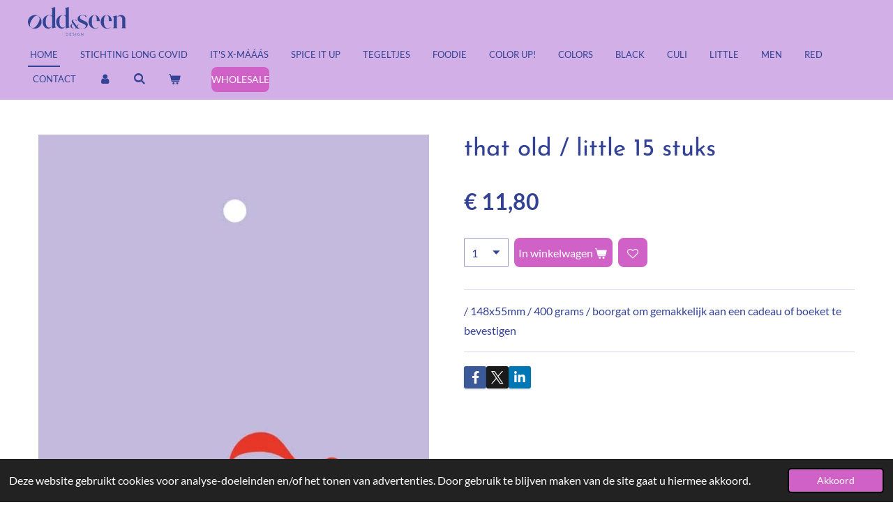

--- FILE ---
content_type: text/html; charset=UTF-8
request_url: https://www.oddandseendesign.nl/product/10246729/that-old-little-15-stuks
body_size: 13155
content:
<!DOCTYPE html>
<html lang="nl">
    <head>
        <meta http-equiv="Content-Type" content="text/html; charset=utf-8">
        <meta name="viewport" content="width=device-width, initial-scale=1.0, maximum-scale=5.0">
        <meta http-equiv="X-UA-Compatible" content="IE=edge">
        <link rel="canonical" href="https://www.oddandseendesign.nl/product/10246729/that-old-little-15-stuks">
        <link rel="sitemap" type="application/xml" href="https://www.oddandseendesign.nl/sitemap.xml">
        <meta property="og:title" content="that old / little 15 stuks | ODD &amp; SEEN Design">
        <meta property="og:url" content="https://www.oddandseendesign.nl/product/10246729/that-old-little-15-stuks">
        <base href="https://www.oddandseendesign.nl/">
        <meta name="description" property="og:description" content="/ 148x55mm / 400 grams / boorgat om gemakkelijk aan een cadeau of boeket te bevestigen&amp;nbsp;">
                <script nonce="720781e20e889dbf1a1a5d7037adf16a">
            
            window.JOUWWEB = window.JOUWWEB || {};
            window.JOUWWEB.application = window.JOUWWEB.application || {};
            window.JOUWWEB.application = {"backends":[{"domain":"jouwweb.nl","freeDomain":"jouwweb.site"},{"domain":"webador.com","freeDomain":"webadorsite.com"},{"domain":"webador.de","freeDomain":"webadorsite.com"},{"domain":"webador.fr","freeDomain":"webadorsite.com"},{"domain":"webador.es","freeDomain":"webadorsite.com"},{"domain":"webador.it","freeDomain":"webadorsite.com"},{"domain":"jouwweb.be","freeDomain":"jouwweb.site"},{"domain":"webador.ie","freeDomain":"webadorsite.com"},{"domain":"webador.co.uk","freeDomain":"webadorsite.com"},{"domain":"webador.at","freeDomain":"webadorsite.com"},{"domain":"webador.be","freeDomain":"webadorsite.com"},{"domain":"webador.ch","freeDomain":"webadorsite.com"},{"domain":"webador.ch","freeDomain":"webadorsite.com"},{"domain":"webador.mx","freeDomain":"webadorsite.com"},{"domain":"webador.com","freeDomain":"webadorsite.com"},{"domain":"webador.dk","freeDomain":"webadorsite.com"},{"domain":"webador.se","freeDomain":"webadorsite.com"},{"domain":"webador.no","freeDomain":"webadorsite.com"},{"domain":"webador.fi","freeDomain":"webadorsite.com"},{"domain":"webador.ca","freeDomain":"webadorsite.com"},{"domain":"webador.ca","freeDomain":"webadorsite.com"},{"domain":"webador.pl","freeDomain":"webadorsite.com"},{"domain":"webador.com.au","freeDomain":"webadorsite.com"},{"domain":"webador.nz","freeDomain":"webadorsite.com"}],"editorLocale":"nl-NL","editorTimezone":"Europe\/Amsterdam","editorLanguage":"nl","analytics4TrackingId":"G-E6PZPGE4QM","analyticsDimensions":[],"backendDomain":"www.jouwweb.nl","backendShortDomain":"jouwweb.nl","backendKey":"jouwweb-nl","freeWebsiteDomain":"jouwweb.site","noSsl":false,"build":{"reference":"a8e82f1"},"linkHostnames":["www.jouwweb.nl","www.webador.com","www.webador.de","www.webador.fr","www.webador.es","www.webador.it","www.jouwweb.be","www.webador.ie","www.webador.co.uk","www.webador.at","www.webador.be","www.webador.ch","fr.webador.ch","www.webador.mx","es.webador.com","www.webador.dk","www.webador.se","www.webador.no","www.webador.fi","www.webador.ca","fr.webador.ca","www.webador.pl","www.webador.com.au","www.webador.nz"],"assetsUrl":"https:\/\/assets.jwwb.nl","loginUrl":"https:\/\/www.jouwweb.nl\/inloggen","publishUrl":"https:\/\/www.jouwweb.nl\/v2\/website\/963239\/publish-proxy","adminUserOrIp":false,"pricing":{"plans":{"lite":{"amount":"700","currency":"EUR"},"pro":{"amount":"1200","currency":"EUR"},"business":{"amount":"2400","currency":"EUR"}},"yearlyDiscount":{"price":{"amount":"4800","currency":"EUR"},"ratio":0.17,"percent":"17%","discountPrice":{"amount":"4800","currency":"EUR"},"termPricePerMonth":{"amount":"2400","currency":"EUR"},"termPricePerYear":{"amount":"24000","currency":"EUR"}}},"hcUrl":{"add-product-variants":"https:\/\/help.jouwweb.nl\/hc\/nl\/articles\/28594307773201","basic-vs-advanced-shipping":"https:\/\/help.jouwweb.nl\/hc\/nl\/articles\/28594268794257","html-in-head":"https:\/\/help.jouwweb.nl\/hc\/nl\/articles\/28594336422545","link-domain-name":"https:\/\/help.jouwweb.nl\/hc\/nl\/articles\/28594325307409","optimize-for-mobile":"https:\/\/help.jouwweb.nl\/hc\/nl\/articles\/28594312927121","seo":"https:\/\/help.jouwweb.nl\/hc\/nl\/sections\/28507243966737","transfer-domain-name":"https:\/\/help.jouwweb.nl\/hc\/nl\/articles\/28594325232657","website-not-secure":"https:\/\/help.jouwweb.nl\/hc\/nl\/articles\/28594252935825"}};
            window.JOUWWEB.brand = {"type":"jouwweb","name":"JouwWeb","domain":"JouwWeb.nl","supportEmail":"support@jouwweb.nl"};
                    
                window.JOUWWEB = window.JOUWWEB || {};
                window.JOUWWEB.websiteRendering = {"locale":"nl-NL","timezone":"Europe\/Amsterdam","routes":{"api\/upload\/product-field":"\/_api\/upload\/product-field","checkout\/cart":"\/winkelwagen","payment":"\/bestelling-afronden\/:publicOrderId","payment\/forward":"\/bestelling-afronden\/:publicOrderId\/forward","public-order":"\/bestelling\/:publicOrderId","checkout\/authorize":"\/winkelwagen\/authorize\/:gateway","wishlist":"\/verlanglijst"}};
                                                    window.JOUWWEB.website = {"id":963239,"locale":"nl-NL","enabled":true,"title":"ODD & SEEN Design","hasTitle":true,"roleOfLoggedInUser":null,"ownerLocale":"nl-NL","plan":"business","freeWebsiteDomain":"jouwweb.site","backendKey":"jouwweb-nl","currency":"EUR","defaultLocale":"nl-NL","url":"https:\/\/www.oddandseendesign.nl\/","homepageSegmentId":3666438,"category":"webshop","isOffline":false,"isPublished":true,"locales":["nl-NL"],"allowed":{"ads":false,"credits":true,"externalLinks":true,"slideshow":true,"customDefaultSlideshow":true,"hostedAlbums":true,"moderators":true,"mailboxQuota":10,"statisticsVisitors":true,"statisticsDetailed":true,"statisticsMonths":-1,"favicon":true,"password":true,"freeDomains":0,"freeMailAccounts":1,"canUseLanguages":false,"fileUpload":true,"legacyFontSize":false,"webshop":true,"products":-1,"imageText":false,"search":true,"audioUpload":true,"videoUpload":5000,"allowDangerousForms":false,"allowHtmlCode":true,"mobileBar":true,"sidebar":false,"poll":false,"allowCustomForms":true,"allowBusinessListing":true,"allowCustomAnalytics":true,"allowAccountingLink":true,"digitalProducts":true,"sitemapElement":false},"mobileBar":{"enabled":false,"theme":"accent","email":{"active":true},"location":{"active":true},"phone":{"active":true},"whatsapp":{"active":false},"social":{"active":false,"network":"facebook"}},"webshop":{"enabled":true,"currency":"EUR","taxEnabled":true,"taxInclusive":true,"vatDisclaimerVisible":false,"orderNotice":null,"orderConfirmation":"<p>Bedankt voor je bestelling! Je ontvangt zo snel mogelijk bericht van ons. Be ODD, be SEEN!<\/p>","freeShipping":false,"freeShippingAmount":"0.00","shippingDisclaimerVisible":false,"pickupAllowed":true,"couponAllowed":true,"detailsPageAvailable":true,"socialMediaVisible":true,"termsPage":3814525,"termsPageUrl":"\/algemene-voorwaarden","extraTerms":"<p>Ik ontvang graag ODD&amp;SEEN nieuws en aanbiedingen!<\/p>","pricingVisible":true,"orderButtonVisible":true,"shippingAdvanced":false,"shippingAdvancedBackEnd":false,"soldOutVisible":true,"backInStockNotificationEnabled":true,"canAddProducts":true,"nextOrderNumber":89,"allowedServicePoints":[],"sendcloudConfigured":false,"sendcloudFallbackPublicKey":"a3d50033a59b4a598f1d7ce7e72aafdf","taxExemptionAllowed":true,"invoiceComment":null,"emptyCartVisible":true,"minimumOrderPrice":null,"productNumbersEnabled":false,"wishlistEnabled":true,"hideTaxOnCart":false},"isTreatedAsWebshop":true};                            window.JOUWWEB.cart = {"products":[],"coupon":null,"shippingCountryCode":null,"shippingChoice":null,"breakdown":[]};                            window.JOUWWEB.scripts = ["website-rendering\/webshop"];                        window.parent.JOUWWEB.colorPalette = window.JOUWWEB.colorPalette;
        </script>
                <title>that old / little 15 stuks | ODD &amp; SEEN Design</title>
                                            <link href="https://primary.jwwb.nl/public/x/s/l/temp-jqahkujawxlhipmndche/touch-icon-iphone.png?bust=1680631052" rel="apple-touch-icon" sizes="60x60">                                                <link href="https://primary.jwwb.nl/public/x/s/l/temp-jqahkujawxlhipmndche/touch-icon-ipad.png?bust=1680631052" rel="apple-touch-icon" sizes="76x76">                                                <link href="https://primary.jwwb.nl/public/x/s/l/temp-jqahkujawxlhipmndche/touch-icon-iphone-retina.png?bust=1680631052" rel="apple-touch-icon" sizes="120x120">                                                <link href="https://primary.jwwb.nl/public/x/s/l/temp-jqahkujawxlhipmndche/touch-icon-ipad-retina.png?bust=1680631052" rel="apple-touch-icon" sizes="152x152">                                                <link href="https://primary.jwwb.nl/public/x/s/l/temp-jqahkujawxlhipmndche/favicon.png?bust=1680631052" rel="shortcut icon">                                                <link href="https://primary.jwwb.nl/public/x/s/l/temp-jqahkujawxlhipmndche/favicon.png?bust=1680631052" rel="icon">                                        <meta property="og:image" content="https&#x3A;&#x2F;&#x2F;primary.jwwb.nl&#x2F;public&#x2F;x&#x2F;s&#x2F;l&#x2F;temp-jqahkujawxlhipmndche&#x2F;vj0n39&#x2F;thatoldlittle-1.jpg">
                    <meta property="og:image" content="https&#x3A;&#x2F;&#x2F;primary.jwwb.nl&#x2F;public&#x2F;x&#x2F;s&#x2F;l&#x2F;temp-jqahkujawxlhipmndche&#x2F;7ddfps&#x2F;oslogonieuwblauw-1.png&#x3F;enable-io&#x3D;true&amp;enable&#x3D;upscale&amp;fit&#x3D;bounds&amp;width&#x3D;1200">
                                    <meta name="twitter:card" content="summary_large_image">
                        <meta property="twitter:image" content="https&#x3A;&#x2F;&#x2F;primary.jwwb.nl&#x2F;public&#x2F;x&#x2F;s&#x2F;l&#x2F;temp-jqahkujawxlhipmndche&#x2F;vj0n39&#x2F;thatoldlittle-1.jpg">
                                                    <script src="https://plausible.io/js/script.manual.js" nonce="720781e20e889dbf1a1a5d7037adf16a" data-turbo-track="reload" defer data-domain="shard14.jouwweb.nl"></script>
<link rel="stylesheet" type="text/css" href="https://gfonts.jwwb.nl/css?display=fallback&amp;family=Lato%3A400%2C700%2C400italic%2C700italic%7CJosefin+Sans%3A400%2C700%2C400italic%2C700italic" nonce="720781e20e889dbf1a1a5d7037adf16a" data-turbo-track="dynamic">
<script src="https://assets.jwwb.nl/assets/build/website-rendering/nl-NL.js?bust=af8dcdef13a1895089e9" nonce="720781e20e889dbf1a1a5d7037adf16a" data-turbo-track="reload" defer></script>
<script src="https://assets.jwwb.nl/assets/website-rendering/runtime.cee983c75391f900fb05.js?bust=4ce5de21b577bc4120dd" nonce="720781e20e889dbf1a1a5d7037adf16a" data-turbo-track="reload" defer></script>
<script src="https://assets.jwwb.nl/assets/website-rendering/812.881ee67943804724d5af.js?bust=78ab7ad7d6392c42d317" nonce="720781e20e889dbf1a1a5d7037adf16a" data-turbo-track="reload" defer></script>
<script src="https://assets.jwwb.nl/assets/website-rendering/main.6f3b76e6daa809beb5d3.js?bust=4fe49ad11687c7986bba" nonce="720781e20e889dbf1a1a5d7037adf16a" data-turbo-track="reload" defer></script>
<link rel="preload" href="https://assets.jwwb.nl/assets/website-rendering/styles.b83234e565c3f5d36f30.css?bust=04d802c8a3278e841c1d" as="style">
<link rel="preload" href="https://assets.jwwb.nl/assets/website-rendering/fonts/icons-website-rendering/font/website-rendering.woff2?bust=bd2797014f9452dadc8e" as="font" crossorigin>
<link rel="preconnect" href="https://gfonts.jwwb.nl">
<link rel="stylesheet" type="text/css" href="https://assets.jwwb.nl/assets/website-rendering/styles.b83234e565c3f5d36f30.css?bust=04d802c8a3278e841c1d" nonce="720781e20e889dbf1a1a5d7037adf16a" data-turbo-track="dynamic">
<link rel="preconnect" href="https://assets.jwwb.nl">
<link rel="stylesheet" type="text/css" href="https://primary.jwwb.nl/public/x/s/l/temp-jqahkujawxlhipmndche/style.css?bust=1768823923" nonce="720781e20e889dbf1a1a5d7037adf16a" data-turbo-track="dynamic">    </head>
    <body
        id="top"
        class="jw-is-no-slideshow jw-header-is-image jw-is-segment-product jw-is-frontend jw-is-no-sidebar jw-is-no-messagebar jw-is-no-touch-device jw-is-no-mobile"
                                    data-jouwweb-page="10246729"
                                                data-jouwweb-segment-id="10246729"
                                                data-jouwweb-segment-type="product"
                                                data-template-threshold="960"
                                                data-template-name="concert-banner&#x7C;pink"
                            itemscope
        itemtype="https://schema.org/Product"
    >
                                    <meta itemprop="url" content="https://www.oddandseendesign.nl/product/10246729/that-old-little-15-stuks">
        <a href="#main-content" class="jw-skip-link">
            Ga direct naar de hoofdinhoud        </a>
        <div class="jw-background"></div>
        <div class="jw-body">
            <div class="jw-mobile-menu jw-mobile-is-logo js-mobile-menu">
            <button
            type="button"
            class="jw-mobile-menu__button jw-mobile-toggle"
            aria-label="Open / sluit menu"
        >
            <span class="jw-icon-burger"></span>
        </button>
        <div class="jw-mobile-header jw-mobile-header--image">
        <a            class="jw-mobile-header-content"
                            href="/"
                        >
                            <img class="jw-mobile-logo jw-mobile-logo--landscape" src="https://primary.jwwb.nl/public/x/s/l/temp-jqahkujawxlhipmndche/o-s-logo-nieuw-blauw-high.png?enable-io=true&amp;enable=upscale&amp;height=70" srcset="https://primary.jwwb.nl/public/x/s/l/temp-jqahkujawxlhipmndche/o-s-logo-nieuw-blauw-high.png?enable-io=true&amp;enable=upscale&amp;height=70 1x, https://primary.jwwb.nl/public/x/s/l/temp-jqahkujawxlhipmndche/o-s-logo-nieuw-blauw-high.png?enable-io=true&amp;enable=upscale&amp;height=140&amp;quality=70 2x" alt="ODD &amp;amp; SEEN Design" title="ODD &amp;amp; SEEN Design">                                </a>
    </div>

        <a
        href="/winkelwagen"
        class="jw-mobile-menu__button jw-mobile-header-cart"
        aria-label="Bekijk winkelwagen"
    >
        <span class="jw-icon-badge-wrapper">
            <span class="website-rendering-icon-basket" aria-hidden="true"></span>
            <span class="jw-icon-badge hidden" aria-hidden="true"></span>
        </span>
    </a>
    
    </div>
    <div class="jw-mobile-menu-search jw-mobile-menu-search--hidden">
        <form
            action="/zoeken"
            method="get"
            class="jw-mobile-menu-search__box"
        >
            <input
                type="text"
                name="q"
                value=""
                placeholder="Zoeken..."
                class="jw-mobile-menu-search__input"
                aria-label="Zoeken"
            >
            <button type="submit" class="jw-btn jw-btn--style-flat jw-mobile-menu-search__button" aria-label="Zoeken">
                <span class="website-rendering-icon-search" aria-hidden="true"></span>
            </button>
            <button type="button" class="jw-btn jw-btn--style-flat jw-mobile-menu-search__button js-cancel-search" aria-label="Zoekopdracht annuleren">
                <span class="website-rendering-icon-cancel" aria-hidden="true"></span>
            </button>
        </form>
    </div>
            <header class="header-wrap js-topbar-content-container js-fixed-header-container">
        <div class="header-wrap__inner">
        <div class="header">
            <div class="jw-header-logo">
            <div
    id="jw-header-image-container"
    class="jw-header jw-header-image jw-header-image-toggle"
    style="flex-basis: 141px; max-width: 141px; flex-shrink: 1;"
>
            <a href="/">
        <img id="jw-header-image" data-image-id="149261774" srcset="https://primary.jwwb.nl/public/x/s/l/temp-jqahkujawxlhipmndche/o-s-logo-nieuw-blauw-high.png?enable-io=true&amp;width=141 141w, https://primary.jwwb.nl/public/x/s/l/temp-jqahkujawxlhipmndche/o-s-logo-nieuw-blauw-high.png?enable-io=true&amp;width=282 282w" class="jw-header-image" title="ODD &amp; SEEN Design" style="" sizes="141px" width="141" height="41" intrinsicsize="141.00 x 41.00" alt="ODD &amp; SEEN Design">                </a>
    </div>
        <div
    class="jw-header jw-header-title-container jw-header-text jw-header-text-toggle"
    data-stylable="true"
>
    <a        id="jw-header-title"
        class="jw-header-title"
                    href="/"
            >
        <span style="color: #9d8131; font-size: 70%;">FASHION IN A POSTCARD WAY</span>    </a>
</div>
</div>
        </div>
        <nav class="menu jw-menu-copy">
            <ul
    id="jw-menu"
    class="jw-menu jw-menu-horizontal"
            >
            <li
    class="jw-menu-item jw-menu-is-active"
>
        <a        class="jw-menu-link js-active-menu-item"
        href="/"                                            data-page-link-id="3666438"
                            >
                <span class="">
            HOME        </span>
            </a>
                </li>
            <li
    class="jw-menu-item"
>
        <a        class="jw-menu-link"
        href="/stichting-long-covid"                                            data-page-link-id="31987630"
                            >
                <span class="">
            STICHTING LONG COVID        </span>
            </a>
                </li>
            <li
    class="jw-menu-item"
>
        <a        class="jw-menu-link"
        href="/it-s-x-maaas"                                            data-page-link-id="24116886"
                            >
                <span class="">
            IT&#039;S X-MÁÁÁS        </span>
            </a>
                </li>
            <li
    class="jw-menu-item"
>
        <a        class="jw-menu-link"
        href="/spice-it-up"                                            data-page-link-id="21954423"
                            >
                <span class="">
            SPICE IT UP        </span>
            </a>
                </li>
            <li
    class="jw-menu-item"
>
        <a        class="jw-menu-link"
        href="/tegeltjes"                                            data-page-link-id="22078849"
                            >
                <span class="">
            TEGELTJES        </span>
            </a>
                </li>
            <li
    class="jw-menu-item"
>
        <a        class="jw-menu-link"
        href="/foodie"                                            data-page-link-id="19903541"
                            >
                <span class="">
            FOODIE        </span>
            </a>
                </li>
            <li
    class="jw-menu-item"
>
        <a        class="jw-menu-link"
        href="/color-up"                                            data-page-link-id="13748885"
                            >
                <span class="">
            COLOR UP!        </span>
            </a>
                </li>
            <li
    class="jw-menu-item"
>
        <a        class="jw-menu-link"
        href="/colors"                                            data-page-link-id="8750007"
                            >
                <span class="">
            COLORS        </span>
            </a>
                </li>
            <li
    class="jw-menu-item"
>
        <a        class="jw-menu-link"
        href="/black"                                            data-page-link-id="8017879"
                            >
                <span class="">
            BLACK        </span>
            </a>
                </li>
            <li
    class="jw-menu-item"
>
        <a        class="jw-menu-link"
        href="/culi"                                            data-page-link-id="6374986"
                            >
                <span class="">
            CULI        </span>
            </a>
                </li>
            <li
    class="jw-menu-item"
>
        <a        class="jw-menu-link"
        href="/little"                                            data-page-link-id="5623657"
                            >
                <span class="">
            little        </span>
            </a>
                </li>
            <li
    class="jw-menu-item"
>
        <a        class="jw-menu-link"
        href="/men"                                            data-page-link-id="5620385"
                            >
                <span class="">
            men        </span>
            </a>
                </li>
            <li
    class="jw-menu-item"
>
        <a        class="jw-menu-link"
        href="/red"                                            data-page-link-id="4998268"
                            >
                <span class="">
            red        </span>
            </a>
                </li>
            <li
    class="jw-menu-item"
>
        <a        class="jw-menu-link"
        href="/contact"                                            data-page-link-id="3692578"
                            >
                <span class="">
            contact        </span>
            </a>
                </li>
            <li
    class="jw-menu-item"
>
        <a        class="jw-menu-link jw-menu-link--icon"
        href="/account"                                                            title="Account"
            >
                                <span class="website-rendering-icon-user"></span>
                            <span class="hidden-desktop-horizontal-menu">
            Account        </span>
            </a>
                </li>
            <li
    class="jw-menu-item jw-menu-search-item"
>
        <button        class="jw-menu-link jw-menu-link--icon jw-text-button"
                                                                    title="Zoeken"
            >
                                <span class="website-rendering-icon-search"></span>
                            <span class="hidden-desktop-horizontal-menu">
            Zoeken        </span>
            </button>
                
            <div class="jw-popover-container jw-popover-container--inline is-hidden">
                <div class="jw-popover-backdrop"></div>
                <div class="jw-popover">
                    <div class="jw-popover__arrow"></div>
                    <div class="jw-popover__content jw-section-white">
                        <form  class="jw-search" action="/zoeken" method="get">
                            
                            <input class="jw-search__input" type="text" name="q" value="" placeholder="Zoeken..." aria-label="Zoeken" >
                            <button class="jw-search__submit" type="submit" aria-label="Zoeken">
                                <span class="website-rendering-icon-search" aria-hidden="true"></span>
                            </button>
                        </form>
                    </div>
                </div>
            </div>
                        </li>
            <li
    class="jw-menu-item jw-menu-wishlist-item js-menu-wishlist-item jw-menu-wishlist-item--hidden"
>
        <a        class="jw-menu-link jw-menu-link--icon"
        href="/verlanglijst"                                                            title="Verlanglijst"
            >
                                    <span class="jw-icon-badge-wrapper">
                        <span class="website-rendering-icon-heart"></span>
                                            <span class="jw-icon-badge hidden">
                    0                </span>
                            <span class="hidden-desktop-horizontal-menu">
            Verlanglijst        </span>
            </a>
                </li>
            <li
    class="jw-menu-item js-menu-cart-item "
>
        <a        class="jw-menu-link jw-menu-link--icon"
        href="/winkelwagen"                                                            title="Winkelwagen"
            >
                                    <span class="jw-icon-badge-wrapper">
                        <span class="website-rendering-icon-basket"></span>
                                            <span class="jw-icon-badge hidden">
                    0                </span>
                            <span class="hidden-desktop-horizontal-menu">
            Winkelwagen        </span>
            </a>
                </li>
    
    <div
    class="jw-menu-item jw-menu-cta"
    >
    <a
       title="WHOLESALE"
       class="jw-btn jw-btn--size-small"
                  href="&#x2F;wholesale"
                  >
        <span class="jw-btn-caption">
            WHOLESALE        </span>
    </a>
</div>
</ul>

    <script nonce="720781e20e889dbf1a1a5d7037adf16a" id="jw-mobile-menu-template" type="text/template">
        <ul id="jw-menu" class="jw-menu jw-menu-horizontal">
                            <li
    class="jw-menu-item jw-menu-search-item"
>
                
                 <li class="jw-menu-item jw-mobile-menu-search-item">
                    <form class="jw-search" action="/zoeken" method="get">
                        <input class="jw-search__input" type="text" name="q" value="" placeholder="Zoeken..." aria-label="Zoeken">
                        <button class="jw-search__submit" type="submit" aria-label="Zoeken">
                            <span class="website-rendering-icon-search" aria-hidden="true"></span>
                        </button>
                    </form>
                </li>
                        </li>
                            <li
    class="jw-menu-item jw-menu-is-active"
>
        <a        class="jw-menu-link js-active-menu-item"
        href="/"                                            data-page-link-id="3666438"
                            >
                <span class="">
            HOME        </span>
            </a>
                </li>
                            <li
    class="jw-menu-item"
>
        <a        class="jw-menu-link"
        href="/stichting-long-covid"                                            data-page-link-id="31987630"
                            >
                <span class="">
            STICHTING LONG COVID        </span>
            </a>
                </li>
                            <li
    class="jw-menu-item"
>
        <a        class="jw-menu-link"
        href="/it-s-x-maaas"                                            data-page-link-id="24116886"
                            >
                <span class="">
            IT&#039;S X-MÁÁÁS        </span>
            </a>
                </li>
                            <li
    class="jw-menu-item"
>
        <a        class="jw-menu-link"
        href="/spice-it-up"                                            data-page-link-id="21954423"
                            >
                <span class="">
            SPICE IT UP        </span>
            </a>
                </li>
                            <li
    class="jw-menu-item"
>
        <a        class="jw-menu-link"
        href="/tegeltjes"                                            data-page-link-id="22078849"
                            >
                <span class="">
            TEGELTJES        </span>
            </a>
                </li>
                            <li
    class="jw-menu-item"
>
        <a        class="jw-menu-link"
        href="/foodie"                                            data-page-link-id="19903541"
                            >
                <span class="">
            FOODIE        </span>
            </a>
                </li>
                            <li
    class="jw-menu-item"
>
        <a        class="jw-menu-link"
        href="/color-up"                                            data-page-link-id="13748885"
                            >
                <span class="">
            COLOR UP!        </span>
            </a>
                </li>
                            <li
    class="jw-menu-item"
>
        <a        class="jw-menu-link"
        href="/colors"                                            data-page-link-id="8750007"
                            >
                <span class="">
            COLORS        </span>
            </a>
                </li>
                            <li
    class="jw-menu-item"
>
        <a        class="jw-menu-link"
        href="/black"                                            data-page-link-id="8017879"
                            >
                <span class="">
            BLACK        </span>
            </a>
                </li>
                            <li
    class="jw-menu-item"
>
        <a        class="jw-menu-link"
        href="/culi"                                            data-page-link-id="6374986"
                            >
                <span class="">
            CULI        </span>
            </a>
                </li>
                            <li
    class="jw-menu-item"
>
        <a        class="jw-menu-link"
        href="/little"                                            data-page-link-id="5623657"
                            >
                <span class="">
            little        </span>
            </a>
                </li>
                            <li
    class="jw-menu-item"
>
        <a        class="jw-menu-link"
        href="/men"                                            data-page-link-id="5620385"
                            >
                <span class="">
            men        </span>
            </a>
                </li>
                            <li
    class="jw-menu-item"
>
        <a        class="jw-menu-link"
        href="/red"                                            data-page-link-id="4998268"
                            >
                <span class="">
            red        </span>
            </a>
                </li>
                            <li
    class="jw-menu-item"
>
        <a        class="jw-menu-link"
        href="/contact"                                            data-page-link-id="3692578"
                            >
                <span class="">
            contact        </span>
            </a>
                </li>
                            <li
    class="jw-menu-item"
>
        <a        class="jw-menu-link jw-menu-link--icon"
        href="/account"                                                            title="Account"
            >
                                <span class="website-rendering-icon-user"></span>
                            <span class="hidden-desktop-horizontal-menu">
            Account        </span>
            </a>
                </li>
                            <li
    class="jw-menu-item jw-menu-wishlist-item js-menu-wishlist-item jw-menu-wishlist-item--hidden"
>
        <a        class="jw-menu-link jw-menu-link--icon"
        href="/verlanglijst"                                                            title="Verlanglijst"
            >
                                    <span class="jw-icon-badge-wrapper">
                        <span class="website-rendering-icon-heart"></span>
                                            <span class="jw-icon-badge hidden">
                    0                </span>
                            <span class="hidden-desktop-horizontal-menu">
            Verlanglijst        </span>
            </a>
                </li>
            
            <div
    class="jw-menu-item jw-menu-cta"
    >
    <a
       title="WHOLESALE"
       class="jw-btn jw-btn--size-small"
                  href="&#x2F;wholesale"
                  >
        <span class="jw-btn-caption">
            WHOLESALE        </span>
    </a>
</div>
        </ul>
    </script>
        </nav>
    </div>
</header>
<script nonce="720781e20e889dbf1a1a5d7037adf16a">
    JOUWWEB.templateConfig = {
        header: {
            selector: '.header-wrap__inner',
            mobileSelector: '.jw-mobile-menu',
            updatePusher: function (topHeight) {
                var $sliderStyle = $('#sliderStyle');

                if ($sliderStyle.length === 0) {
                    $sliderStyle = $('<style />')
                        .attr('id', 'sliderStyle')
                        .appendTo(document.body);
                }

                // Header height without mobile bar
                var headerHeight = $('.header-wrap__inner').outerHeight();

                var paddingTop = topHeight;
                var paddingBottom = Math.min(headerHeight * (2/3), 60);
                $sliderStyle.html(
                    '.jw-slideshow-slide-content {' +
                    '    padding-top: ' + paddingTop + 'px;' +
                    '    padding-bottom: ' + paddingBottom + 'px;' +
                    '}' +
                    '.bx-controls-direction {' +
                    '    margin-top: ' + ((paddingTop - paddingBottom) / 2) + 'px;' +
                    '}'
                );

                // make sure slider also gets correct height (because of the added padding)
                $('.jw-slideshow-slide[aria-hidden=false]').each(function (index) {
                    var $this = $(this);
                    topHeight = $this.outerHeight() > topHeight ? $this.outerHeight() : topHeight;
                    $this.closest('.bx-viewport').css({
                        height: topHeight + 'px',
                    });
                });

                // If a page has a message-bar, offset the mobile nav.
                const $messageBar = $('.message-bar');
                if ($messageBar.length > 0) {
                    $('.js-mobile-menu, .jw-menu-clone').css('top', $messageBar.outerHeight());
                }
            },
        },
        mainContentOffset: function () {
            const $body = $('body');

            function measureAffixedHeaderHeight() {
                const $headerWrap = $('.header-wrap');
                const $headerWrapInner = $('.header-wrap__inner');

                // Early return if header is already affixed
                if ($body.hasClass('jw-is-header-affix')) {
                    return $headerWrap.height();
                }

                // Switch to affixed header (without transition)
                $headerWrapInner.css('transition', 'none');
                $body.addClass('jw-is-header-affix');

                // Measure affixed header height
                const headerHeight = $headerWrap.height();

                // Switch back to unaffixed header (without transition)
                $body.removeClass('jw-is-header-affix');
                $headerWrap.height(); // force reflow
                $headerWrapInner.css('transition', '');

                return headerHeight;
            }

            const headerHeight = measureAffixedHeaderHeight();
            return $('.main-content').offset().top - ($body.hasClass('jw-menu-is-mobile') ? 0 : headerHeight);
        },
    };
</script>
<div class="main-content">
    
<main id="main-content" class="block-content">
    <div data-section-name="content" class="jw-section jw-section-content jw-responsive">
        <div class="jw-strip jw-strip--default jw-strip--style-color jw-strip--primary jw-strip--color-default jw-strip--padding-start"><div class="jw-strip__content-container"><div class="jw-strip__content jw-responsive">    
                        <div
        class="product-page js-product-container"
        data-webshop-product="&#x7B;&quot;id&quot;&#x3A;10246729,&quot;title&quot;&#x3A;&quot;that&#x20;old&#x20;&#x5C;&#x2F;&#x20;little&#x20;15&#x20;stuks&quot;,&quot;url&quot;&#x3A;&quot;&#x5C;&#x2F;product&#x5C;&#x2F;10246729&#x5C;&#x2F;that-old-little-15-stuks&quot;,&quot;variants&quot;&#x3A;&#x5B;&#x7B;&quot;id&quot;&#x3A;34146357,&quot;stock&quot;&#x3A;0,&quot;limited&quot;&#x3A;false,&quot;propertyValueIds&quot;&#x3A;&#x5B;&#x5D;&#x7D;&#x5D;,&quot;image&quot;&#x3A;&#x7B;&quot;id&quot;&#x3A;81662736,&quot;url&quot;&#x3A;&quot;https&#x3A;&#x5C;&#x2F;&#x5C;&#x2F;primary.jwwb.nl&#x5C;&#x2F;public&#x5C;&#x2F;x&#x5C;&#x2F;s&#x5C;&#x2F;l&#x5C;&#x2F;temp-jqahkujawxlhipmndche&#x5C;&#x2F;thatoldlittle-1.jpg&quot;,&quot;width&quot;&#x3A;650,&quot;height&quot;&#x3A;1748&#x7D;&#x7D;"
        data-is-detail-view="1"
    >
                <div class="product-page__top">
            <h1 class="product-page__heading" itemprop="name">
                that old / little 15 stuks            </h1>
                                </div>
                                <div class="product-page__image-container">
                <div
                    class="image-gallery image-gallery--single-item"
                    role="group"
                    aria-roledescription="carousel"
                    aria-label="Productafbeeldingen"
                >
                    <div class="image-gallery__main">
                        <div
                            class="image-gallery__slides"
                            aria-live="polite"
                            aria-atomic="false"
                        >
                                                                                            <div
                                    class="image-gallery__slide-container"
                                    role="group"
                                    aria-roledescription="slide"
                                    aria-hidden="false"
                                    aria-label="1 van 1"
                                >
                                    <a
                                        class="image-gallery__slide-item"
                                        href="https://primary.jwwb.nl/public/x/s/l/temp-jqahkujawxlhipmndche/vj0n39/thatoldlittle-1.jpg"
                                        data-width="650"
                                        data-height="1748"
                                        data-image-id="81662736"
                                        tabindex="0"
                                    >
                                        <div class="image-gallery__slide-image">
                                            <img
                                                                                                    itemprop="image"
                                                    alt="that&#x20;old&#x20;&#x2F;&#x20;little&#x20;15&#x20;stuks"
                                                                                                src="https://primary.jwwb.nl/public/x/s/l/temp-jqahkujawxlhipmndche/thatoldlittle-1.jpg?enable-io=true&enable=upscale&width=600"
                                                srcset="https://primary.jwwb.nl/public/x/s/l/temp-jqahkujawxlhipmndche/vj0n39/thatoldlittle-1.jpg?enable-io=true&width=600 600w"
                                                sizes="(min-width: 960px) 50vw, 100vw"
                                                width="650"
                                                height="1748"
                                            >
                                        </div>
                                    </a>
                                </div>
                                                    </div>
                        <div class="image-gallery__controls">
                            <button
                                type="button"
                                class="image-gallery__control image-gallery__control--prev image-gallery__control--disabled"
                                aria-label="Vorige afbeelding"
                            >
                                <span class="website-rendering-icon-left-open-big"></span>
                            </button>
                            <button
                                type="button"
                                class="image-gallery__control image-gallery__control--next image-gallery__control--disabled"
                                aria-label="Volgende afbeelding"
                            >
                                <span class="website-rendering-icon-right-open-big"></span>
                            </button>
                        </div>
                    </div>
                                    </div>
            </div>
                <div class="product-page__container">
            <div itemprop="offers" itemscope itemtype="https://schema.org/Offer">
                                <meta itemprop="availability" content="https://schema.org/InStock">
                                                        <meta itemprop="price" content="11.80">
                    <meta itemprop="priceCurrency" content="EUR">
                    <div class="product-page__price-container">
                        <div class="product__price js-product-container__price">
                            <span class="product__price__price">€ 11,80</span>
                        </div>
                        <div class="product__free-shipping-motivator js-product-container__free-shipping-motivator"></div>
                    </div>
                                                </div>
                                    <div class="product-page__button-container">
                                    <div
    class="product-quantity-input"
    data-max-shown-quantity="10"
    data-max-quantity="-1"
    data-product-variant-id="34146357"
    data-removable="false"
    >
    <label>
        <span class="product-quantity-input__label">
            Aantal        </span>
        <input
            min="1"
                        value="1"
            class="jw-element-form-input-text product-quantity-input__input"
            type="number"
                    />
        <select
            class="jw-element-form-input-text product-quantity-input__select hidden"
                    >
        </select>
    </label>
    </div>
                                <button
    type="button"
    class="jw-btn product__add-to-cart js-product-container__button jw-btn--size-medium"
    title="In&#x20;winkelwagen"
        >
    <span>In winkelwagen</span>
</button>
                
<button
    type="button"
    class="jw-btn jw-btn--icon-only product__add-to-wishlist js-product-container__wishlist-button jw-btn--size-medium"
    title="Toevoegen&#x20;aan&#x20;verlanglijst"
    aria-label="Toevoegen&#x20;aan&#x20;verlanglijst"
    >
    <span>
        <i class="js-product-container__add-to-wishlist_icon website-rendering-icon-heart-empty" aria-hidden="true"></i>
    </span>
</button>
            </div>
            <div class="product-page__button-notice hidden js-product-container__button-notice"></div>
            
                            <div class="product-page__description" itemprop="description">
                                        <p>/ 148x55mm / 400 grams / boorgat om gemakkelijk aan een cadeau of boeket te bevestigen&nbsp;</p>                </div>
                                                    <div class="product-page__social">
                    <div
    id="jw-element-"
    data-jw-element-id=""
        class="jw-tree-node jw-element jw-social-share jw-node-is-first-child jw-node-is-last-child"
>
    <div class="jw-element-social-share" style="text-align: left">
    <div class="share-button-container share-button-container--buttons-mini share-button-container--align-left jw-element-content">
                                                                <a
                    class="share-button share-button--facebook jw-element-social-share-button jw-element-social-share-button-facebook "
                                            href=""
                        data-href-template="http://www.facebook.com/sharer/sharer.php?u=[url]"
                                                            rel="nofollow noopener noreferrer"
                    target="_blank"
                >
                    <span class="share-button__icon website-rendering-icon-facebook"></span>
                    <span class="share-button__label">Delen</span>
                </a>
                                                                            <a
                    class="share-button share-button--twitter jw-element-social-share-button jw-element-social-share-button-twitter "
                                            href=""
                        data-href-template="http://x.com/intent/post?text=[url]"
                                                            rel="nofollow noopener noreferrer"
                    target="_blank"
                >
                    <span class="share-button__icon website-rendering-icon-x-logo"></span>
                    <span class="share-button__label">Deel</span>
                </a>
                                                                            <a
                    class="share-button share-button--linkedin jw-element-social-share-button jw-element-social-share-button-linkedin "
                                            href=""
                        data-href-template="http://www.linkedin.com/shareArticle?mini=true&amp;url=[url]"
                                                            rel="nofollow noopener noreferrer"
                    target="_blank"
                >
                    <span class="share-button__icon website-rendering-icon-linkedin"></span>
                    <span class="share-button__label">Share</span>
                </a>
                                                                                        <a
                    class="share-button share-button--whatsapp jw-element-social-share-button jw-element-social-share-button-whatsapp  share-button--mobile-only"
                                            href=""
                        data-href-template="whatsapp://send?text=[url]"
                                                            rel="nofollow noopener noreferrer"
                    target="_blank"
                >
                    <span class="share-button__icon website-rendering-icon-whatsapp"></span>
                    <span class="share-button__label">Delen</span>
                </a>
                                    </div>
    </div>
</div>                </div>
                    </div>
    </div>

    </div></div></div>
<div class="product-page__content">
    <div
    id="jw-element-216303572"
    data-jw-element-id="216303572"
        class="jw-tree-node jw-element jw-strip-root jw-tree-container jw-responsive jw-node-is-first-child jw-node-is-last-child"
>
    <div
    id="jw-element-342673438"
    data-jw-element-id="342673438"
        class="jw-tree-node jw-element jw-strip jw-tree-container jw-tree-container--empty jw-responsive jw-strip--default jw-strip--style-color jw-strip--color-default jw-strip--padding-both jw-node-is-first-child jw-strip--primary jw-node-is-last-child"
>
    <div class="jw-strip__content-container"><div class="jw-strip__content jw-responsive"></div></div></div></div></div>
            </div>
</main>
    </div>
<footer class="block-footer">
    <div
        data-section-name="footer"
        class="jw-section jw-section-footer jw-responsive"
    >
                <div class="jw-strip jw-strip--default jw-strip--style-color jw-strip--primary jw-strip--color-default jw-strip--padding-both"><div class="jw-strip__content-container"><div class="jw-strip__content jw-responsive">            <div
    id="jw-element-46692256"
    data-jw-element-id="46692256"
        class="jw-tree-node jw-element jw-simple-root jw-tree-container jw-responsive jw-node-is-first-child jw-node-is-last-child"
>
    <div
    id="jw-element-46709270"
    data-jw-element-id="46709270"
        class="jw-tree-node jw-element jw-columns jw-tree-container jw-responsive jw-tree-horizontal jw-columns--mode-flex jw-node-is-first-child"
>
    <div
    id="jw-element-46709271"
    data-jw-element-id="46709271"
            style="width: 33.33%"
        class="jw-tree-node jw-element jw-column jw-tree-container jw-responsive jw-node-is-first-child"
>
    <div
    id="jw-element-46709328"
    data-jw-element-id="46709328"
        class="jw-tree-node jw-element jw-image-text jw-node-is-first-child"
>
    <div class="jw-element-imagetext-text">
            <p style="text-align: center;"><span style="color: #ffffff;"><strong>/&nbsp;&nbsp;KEEP IN TOUCH&nbsp; /</strong></span></p>    </div>
</div><div
    id="jw-element-216118998"
    data-jw-element-id="216118998"
        class="jw-tree-node jw-element jw-image jw-node-is-last-child"
>
    <div
    class="jw-intent jw-element-image jw-element-content jw-element-image-is-center jw-element-image--full-width-to-420"
            style="width: 261px;"
    >
            
        
                <picture
            class="jw-element-image__image-wrapper jw-image-is-square jw-intrinsic"
            style="padding-top: 29.1615%;"
        >
                                            <img class="jw-element-image__image jw-intrinsic__item" style="--jw-element-image--pan-x: 0.5; --jw-element-image--pan-y: 0.5;" alt="" src="https://primary.jwwb.nl/public/x/s/l/temp-jqahkujawxlhipmndche/oslogonieuwblauw-1.png" srcset="https://primary.jwwb.nl/public/x/s/l/temp-jqahkujawxlhipmndche/7ddfps/oslogonieuwblauw-1.png?enable-io=true&amp;width=96 96w, https://primary.jwwb.nl/public/x/s/l/temp-jqahkujawxlhipmndche/7ddfps/oslogonieuwblauw-1.png?enable-io=true&amp;width=147 147w, https://primary.jwwb.nl/public/x/s/l/temp-jqahkujawxlhipmndche/7ddfps/oslogonieuwblauw-1.png?enable-io=true&amp;width=226 226w, https://primary.jwwb.nl/public/x/s/l/temp-jqahkujawxlhipmndche/7ddfps/oslogonieuwblauw-1.png?enable-io=true&amp;width=347 347w, https://primary.jwwb.nl/public/x/s/l/temp-jqahkujawxlhipmndche/7ddfps/oslogonieuwblauw-1.png?enable-io=true&amp;width=532 532w, https://primary.jwwb.nl/public/x/s/l/temp-jqahkujawxlhipmndche/7ddfps/oslogonieuwblauw-1.png?enable-io=true&amp;width=816 816w, https://primary.jwwb.nl/public/x/s/l/temp-jqahkujawxlhipmndche/7ddfps/oslogonieuwblauw-1.png?enable-io=true&amp;width=1252 1252w, https://primary.jwwb.nl/public/x/s/l/temp-jqahkujawxlhipmndche/7ddfps/oslogonieuwblauw-1.png?enable-io=true&amp;width=1920 1920w" sizes="auto, min(100vw, 261px), 100vw" loading="lazy" width="799" height="233">                    </picture>

            </div>
</div></div><div
    id="jw-element-46785326"
    data-jw-element-id="46785326"
            style="width: 33.34%"
        class="jw-tree-node jw-element jw-column jw-tree-container jw-responsive"
>
    <div
    id="jw-element-46692255"
    data-jw-element-id="46692255"
        class="jw-tree-node jw-element jw-image-text jw-node-is-first-child"
>
    <div class="jw-element-imagetext-text">
            <p style="text-align: center;"><span style="color: #ffffff;"><strong>/&nbsp; ODD&amp;SEEN DESIGN&nbsp; /</strong></span></p>    </div>
</div><div
    id="jw-element-46785352"
    data-jw-element-id="46785352"
        class="jw-tree-node jw-element jw-image-text"
>
    <div class="jw-element-imagetext-text">
            <p style="text-align: center;"><span style="color: #334294;"><a data-jwlink-type="page" data-jwlink-identifier="3729286" data-jwlink-title="OVER ODD &amp; SEEN" href="/over-odd-seen" style="color: #334294;">OVER ODD &amp; SEEN</a></span></p>
<p style="text-align: center;"><span style="color: #334294;"><a href="/contact" data-jwlink-type="page" data-jwlink-identifier="3692578" data-jwlink-title="contact" style="color: #334294;">CONTACT</a></span></p>
<p style="text-align: center;"><span style="color: #334294;"><a data-jwlink-type="page" data-jwlink-identifier="3814543" data-jwlink-title="verkooppunt worden" href="/verkooppunt-worden" style="color: #334294;">VERKOOPPUNT WORDEN</a></span></p>
<p style="text-align: center;"><span style="color: #334294;"><a data-jwlink-type="page" data-jwlink-identifier="5001217" data-jwlink-title="milieu" href="/milieu" style="color: #334294;">MILIEU</a></span></p>
<p style="text-align: center;"><span style="color: #334294;"><a data-jwlink-type="page" data-jwlink-identifier="3814551" data-jwlink-title="maatwerk" href="/maatwerk" style="color: #334294;">MAATWERK</a><br /><br /></span></p>    </div>
</div><div
    id="jw-element-46655795"
    data-jw-element-id="46655795"
        class="jw-tree-node jw-element jw-social-follow jw-node-is-last-child"
>
    <div class="jw-element-social-follow jw-element-social-follow--size-m jw-element-social-follow--style-solid jw-element-social-follow--roundness-square"
     style="text-align: center">
    <span class="jw-element-content">
    <a
            href="https://instagram.com/oddandseendesign"
            target="_blank"
            rel="noopener"
            style="background-color: #334294; color: #ffffff"
            class="jw-element-social-follow-profile jw-element-social-follow-profile--medium-instagram"
                    >
            <i class="website-rendering-icon-instagram"></i>
        </a><a
            href="https://linkedin.com/in/eveline-smulders-82668429/"
            target="_blank"
            rel="noopener"
            style="background-color: #334294; color: #ffffff"
            class="jw-element-social-follow-profile jw-element-social-follow-profile--medium-linkedin"
                    >
            <i class="website-rendering-icon-linkedin"></i>
        </a>    </span>
    </div>
</div></div><div
    id="jw-element-46732585"
    data-jw-element-id="46732585"
            style="width: 33.33%"
        class="jw-tree-node jw-element jw-column jw-tree-container jw-responsive jw-node-is-last-child"
>
    <div
    id="jw-element-46732574"
    data-jw-element-id="46732574"
        class="jw-tree-node jw-element jw-image-text jw-node-is-first-child"
>
    <div class="jw-element-imagetext-text">
            <p style="text-align: center;"><span style="color: #ffffff;"><strong>/&nbsp;&nbsp;KLANTENSERVICE&nbsp; /</strong></span></p>    </div>
</div><div
    id="jw-element-47385256"
    data-jw-element-id="47385256"
        class="jw-tree-node jw-element jw-image-text jw-node-is-last-child"
>
    <div class="jw-element-imagetext-text">
            <p style="text-align: center;"><span style="color: #334294;"><a data-jwlink-type="page" data-jwlink-identifier="13752174" data-jwlink-title="verzenden" href="/verzenden-1" style="color: #334294;" data-jwlink-readonly="false">VERZENDEN</a></span></p>
<p style="text-align: center;"><span style="color: #334294;"><a data-jwlink-type="page" data-jwlink-identifier="13752201" data-jwlink-title="veilig betalen" href="/veilig-betalen-1" style="color: #334294;" data-jwlink-readonly="false">VEILIG BETALEN</a></span></p>
<p style="text-align: center;"><span style="color: #334294;"><a data-jwlink-type="page" data-jwlink-identifier="3814525" data-jwlink-title="algemene voorwaarden" href="/algemene-voorwaarden" style="color: #334294;"><span style="color: #334294;">ALGEMENE </span>VOORWAARDEN</a></span></p>
<p style="text-align: center;"><span style="color: #334294;"><a data-jwlink-type="page" data-jwlink-identifier="3814769" data-jwlink-title="privacy &amp; cookies" href="/privacy-cookies" style="color: #334294;">PRIVACY &amp; COOKIES</a></span></p>
<p style="text-align: center;">&nbsp;</p>    </div>
</div></div></div><div
    id="jw-element-216337684"
    data-jw-element-id="216337684"
        class="jw-tree-node jw-element jw-spacer jw-node-is-last-child"
>
    <div
    class="jw-element-spacer-container "
    style="height: 10.000000953674px"
>
    </div>
</div></div>                            <div class="jw-credits clear">
                    <div class="jw-credits-owner">
                        <div id="jw-footer-text">
                            <div class="jw-footer-text-content">
                                <span><span style="color: #334294; font-size: 100%;">&nbsp; &nbsp; &nbsp; &nbsp; &nbsp; &nbsp; &nbsp; &nbsp; &nbsp; &nbsp; &nbsp; &nbsp; &nbsp; &nbsp; &nbsp; &nbsp; &nbsp; &nbsp; &nbsp; &nbsp; &nbsp; &nbsp; &nbsp; &nbsp; &nbsp; &nbsp; &nbsp; &nbsp; &nbsp; &nbsp; &nbsp; &nbsp; &nbsp; &nbsp; &nbsp; &nbsp; &nbsp; &nbsp; &nbsp; &nbsp; &nbsp; &nbsp; &nbsp; &nbsp; &nbsp; &nbsp; &nbsp; &nbsp; &nbsp; &nbsp; &nbsp; &nbsp; &nbsp; &nbsp; &nbsp; &nbsp; &nbsp; &nbsp; &nbsp; &nbsp; &nbsp; &nbsp; &copy; ODD &amp; SEEN Design&nbsp; I&nbsp;&nbsp;WEBDESIGN &amp; REALISATIE: <a data-jwlink-type="extern" data-jwlink-identifier="https://www.nummeracht.nl/" target="_blank" href="https://www.nummeracht.nl/" rel="noopener" data-jwlink-readonly="false">No 8 DESIGN STUDIO</a></span></span>                            </div>
                        </div>
                    </div>
                    <div class="jw-credits-right">
                                                                    </div>
                </div>
                    </div></div></div>    </div>
</footer>
            
<div class="jw-bottom-bar__container">
    </div>
<div class="jw-bottom-bar__spacer">
    </div>

            <div id="jw-variable-loaded" style="display: none;"></div>
            <div id="jw-variable-values" style="display: none;">
                                    <span data-jw-variable-key="background-color" class="jw-variable-value-background-color"></span>
                                    <span data-jw-variable-key="background" class="jw-variable-value-background"></span>
                                    <span data-jw-variable-key="font-family" class="jw-variable-value-font-family"></span>
                                    <span data-jw-variable-key="paragraph-color" class="jw-variable-value-paragraph-color"></span>
                                    <span data-jw-variable-key="paragraph-link-color" class="jw-variable-value-paragraph-link-color"></span>
                                    <span data-jw-variable-key="paragraph-font-size" class="jw-variable-value-paragraph-font-size"></span>
                                    <span data-jw-variable-key="heading-color" class="jw-variable-value-heading-color"></span>
                                    <span data-jw-variable-key="heading-link-color" class="jw-variable-value-heading-link-color"></span>
                                    <span data-jw-variable-key="heading-font-size" class="jw-variable-value-heading-font-size"></span>
                                    <span data-jw-variable-key="heading-font-family" class="jw-variable-value-heading-font-family"></span>
                                    <span data-jw-variable-key="menu-text-color" class="jw-variable-value-menu-text-color"></span>
                                    <span data-jw-variable-key="menu-text-link-color" class="jw-variable-value-menu-text-link-color"></span>
                                    <span data-jw-variable-key="menu-text-font-size" class="jw-variable-value-menu-text-font-size"></span>
                                    <span data-jw-variable-key="menu-font-family" class="jw-variable-value-menu-font-family"></span>
                                    <span data-jw-variable-key="menu-capitalize" class="jw-variable-value-menu-capitalize"></span>
                                    <span data-jw-variable-key="website-size" class="jw-variable-value-website-size"></span>
                                    <span data-jw-variable-key="footer-text-color" class="jw-variable-value-footer-text-color"></span>
                                    <span data-jw-variable-key="footer-text-link-color" class="jw-variable-value-footer-text-link-color"></span>
                                    <span data-jw-variable-key="footer-text-font-size" class="jw-variable-value-footer-text-font-size"></span>
                                    <span data-jw-variable-key="content-color" class="jw-variable-value-content-color"></span>
                                    <span data-jw-variable-key="header-color" class="jw-variable-value-header-color"></span>
                                    <span data-jw-variable-key="accent-color" class="jw-variable-value-accent-color"></span>
                                    <span data-jw-variable-key="footer-color" class="jw-variable-value-footer-color"></span>
                                    <span data-jw-variable-key="menu-text-over-banner-color" class="jw-variable-value-menu-text-over-banner-color"></span>
                            </div>
        </div>
                            <script nonce="720781e20e889dbf1a1a5d7037adf16a" type="application/ld+json">[{"@context":"https:\/\/schema.org","@type":"Organization","url":"https:\/\/www.oddandseendesign.nl\/","name":"ODD & SEEN Design","logo":{"@type":"ImageObject","url":"https:\/\/primary.jwwb.nl\/public\/x\/s\/l\/temp-jqahkujawxlhipmndche\/o-s-logo-nieuw-blauw-high.png?enable-io=true&enable=upscale&height=60","width":206,"height":60}}]</script>
                <script nonce="720781e20e889dbf1a1a5d7037adf16a">window.JOUWWEB = window.JOUWWEB || {}; window.JOUWWEB.experiment = {"enrollments":{},"defaults":{"only-annual-discount-restart":"3months-50pct","ai-homepage-structures":"on","checkout-shopping-cart-design":"on","ai-page-wizard-ui":"on","payment-cycle-dropdown":"on","trustpilot-checkout":"widget","improved-homepage-structures":"on"}};</script>        <script nonce="720781e20e889dbf1a1a5d7037adf16a">
            window.JOUWWEB = window.JOUWWEB || {};
            window.JOUWWEB.cookieConsent = {"theme":"jw","showLink":false,"content":{"message":"Deze website gebruikt cookies voor analyse-doeleinden en\/of het tonen van advertenties. Door gebruik te blijven maken van de site gaat u hiermee akkoord.","dismiss":"Akkoord"},"autoOpen":true,"cookie":{"name":"cookieconsent_status"}};
        </script>
<script nonce="720781e20e889dbf1a1a5d7037adf16a">window.plausible = window.plausible || function() { (window.plausible.q = window.plausible.q || []).push(arguments) };plausible('pageview', { props: {website: 963239 }});</script>                                </body>
</html>
